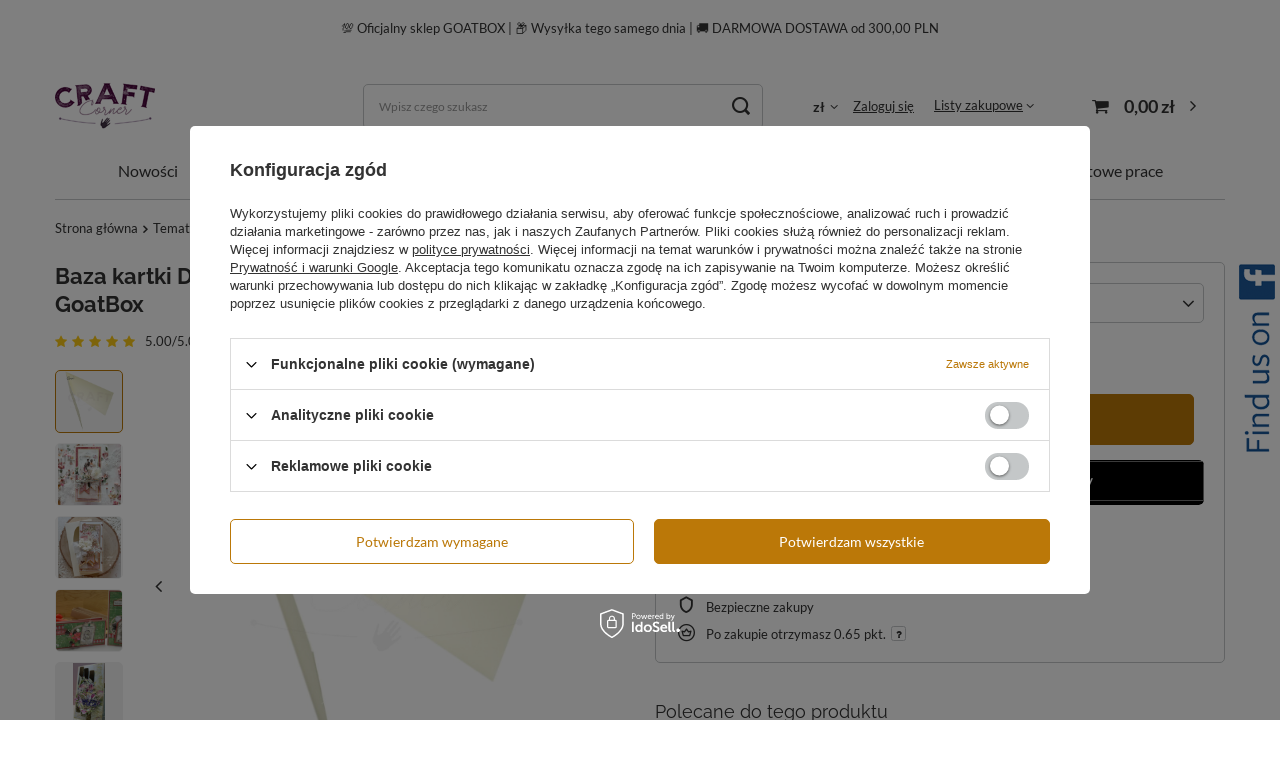

--- FILE ---
content_type: text/html; charset=utf-8
request_url: https://craftcorner.pl/ajax/projector.php?action=get&product=2454&size=uniw&get=sizeavailability,sizedelivery,sizeprices
body_size: 355
content:
{"sizeavailability":{"delivery_days":"2","delivery_date":"2026-01-19","days":"0","sum":"250","visible":"y","status_description":"Produkt dost\u0119pny","status_gfx":"\/data\/lang\/pol\/available_graph\/graph_1_4.png","status":"enable","minimum_stock_of_product":"1","shipping_time":{"days":"2","working_days":"0","hours":"0","minutes":"0","time":"2026-01-19 12:00","week_day":"1","week_amount":"0","today":"false"},"delay_time":{"days":"0","hours":"0","minutes":"0","time":"2026-01-17 06:23:26","week_day":"6","week_amount":"0","unknown_delivery_time":"false"}},"sizedelivery":{"undefined":"false","shipping":"20.44","shipping_formatted":"20,44 z\u0142","limitfree":"0.00","limitfree_formatted":"0,00 z\u0142","shipping_change":"20.44","shipping_change_formatted":"20,44 z\u0142","change_type":"up"},"sizeprices":{"value":"1.29","price_formatted":"1,29 z\u0142","price_net":"1.05","price_net_formatted":"1,05 z\u0142","points_recive":"0.65","vat":"23","worth":"1.29","worth_net":"1.05","worth_formatted":"1,29 z\u0142","worth_net_formatted":"1,05 z\u0142","basket_enable":"y","special_offer":"false","rebate_code_active":"n","priceformula_error":"false"}}

--- FILE ---
content_type: text/html; charset=utf-8
request_url: https://craftcorner.pl/ajax/hotspots.php?action=get-hotspots-html&zones-names=products_associated_zone3&components=products_associated_zone3&zones-types=projector&product=2454&products=
body_size: 901
content:
{"products_associated_zone3":"\n<section id=\"products_associated_zone3\" class=\"hotspot mb-5 col-12\"><h2><span class=\"headline\"><span class=\"headline__name\">Polecane do tego produktu<\/span><\/span><\/h2><div class=\"products d-flex flex-wrap\"><div class=\"product col-6 col-sm-3 col-xl-2 py-3\"><a class=\"product__icon d-flex justify-content-center align-items-center\" data-product-id=\"1608\" href=\"\/product-pol-1608-Serwetki-GoatBox-wzor-2.html\" title=\"Serwetki GoatBox wz\u00f3r #2\"><img src=\"\/gfx\/standards\/loader.gif?r=1705337380\" class=\"b-lazy\" data-src-small=\"\/hpeciai\/296943b7d7bfbfa90398ad16ce4109f1\/pol_is_Serwetki-GoatBox-wzor-2-1608jpg\" data-src=\"\/hpeciai\/501f222e9e32688d95d0d6726f86c41c\/pol_il_Serwetki-GoatBox-wzor-2-1608jpg\" alt=\"Serwetki GoatBox wz\u00f3r #2\"><\/a><h3><a class=\"product__name\" href=\"\/product-pol-1608-Serwetki-GoatBox-wzor-2.html\" title=\"Serwetki GoatBox wz\u00f3r #2\">Serwetki GoatBox wz\u00f3r #2<\/a><\/h3><div class=\"product__prices\"><strong class=\"price\">0,99 z\u0142<span class=\"price_vat\"> brutto<\/span><\/strong><\/div><\/div><div class=\"product col-6 col-sm-3 col-xl-2 py-3\"><a class=\"product__icon d-flex justify-content-center align-items-center\" data-product-id=\"1550\" href=\"\/product-pol-1550-Pudelko-na-kartke-DL-ecru-kremowe-niskie-owal-GoatBox.html\" title=\"Pude\u0142ko na kartk\u0119 DL ecru kremowe niskie owal GoatBox\"><img src=\"\/gfx\/standards\/loader.gif?r=1705337380\" class=\"b-lazy\" data-src-small=\"\/hpeciai\/08cec357ff97ad1d98ad5ebb5077cb2a\/pol_is_Pudelko-na-kartke-DL-ecru-kremowe-niskie-owal-GoatBox-1550jpg\" data-src=\"\/hpeciai\/947a8233963a4ea4e7a90dddae3671d3\/pol_il_Pudelko-na-kartke-DL-ecru-kremowe-niskie-owal-GoatBox-1550jpg\" alt=\"Pude\u0142ko na kartk\u0119 DL ecru kremowe niskie owal GoatBox\"><\/a><h3><a class=\"product__name\" href=\"\/product-pol-1550-Pudelko-na-kartke-DL-ecru-kremowe-niskie-owal-GoatBox.html\" title=\"Pude\u0142ko na kartk\u0119 DL ecru kremowe niskie owal GoatBox\">Pude\u0142ko na kartk\u0119 DL ecru kremowe niskie owal GoatBox<\/a><\/h3><div class=\"product__prices\"><strong class=\"price\">7,99 z\u0142<span class=\"price_vat\"> brutto<\/span><\/strong><\/div><\/div><div class=\"product col-6 col-sm-3 col-xl-2 py-3\"><a class=\"product__icon d-flex justify-content-center align-items-center\" data-product-id=\"1528\" href=\"\/product-pol-1528-Pudelko-na-kartke-DL-kremowe-ecru-niskie-prostokat-GoatBox.html\" title=\"Pude\u0142ko na kartk\u0119 DL kremowe ecru niskie prostok\u0105t GoatBox\"><img src=\"\/gfx\/standards\/loader.gif?r=1705337380\" class=\"b-lazy\" data-src-small=\"\/hpeciai\/27044db53754bd60d9ba0ff7c66e22f6\/pol_is_Pudelko-na-kartke-DL-kremowe-ecru-niskie-prostokat-GoatBox-1528jpg\" data-src=\"\/hpeciai\/9716e8be49b5c334589d7c26aa2d5feb\/pol_il_Pudelko-na-kartke-DL-kremowe-ecru-niskie-prostokat-GoatBox-1528jpg\" alt=\"Pude\u0142ko na kartk\u0119 DL kremowe ecru niskie prostok\u0105t GoatBox\"><\/a><h3><a class=\"product__name\" href=\"\/product-pol-1528-Pudelko-na-kartke-DL-kremowe-ecru-niskie-prostokat-GoatBox.html\" title=\"Pude\u0142ko na kartk\u0119 DL kremowe ecru niskie prostok\u0105t GoatBox\">Pude\u0142ko na kartk\u0119 DL kremowe ecru niskie prostok\u0105t GoatBox<\/a><\/h3><div class=\"product__prices\"><strong class=\"price\">7,99 z\u0142<span class=\"price_vat\"> brutto<\/span><\/strong><\/div><\/div><div class=\"product col-6 col-sm-3 col-xl-2 py-3\"><a class=\"product__icon d-flex justify-content-center align-items-center\" data-product-id=\"5479\" href=\"\/product-pol-5479-Wieczko-przezroczyste-do-pudelka-16x21-cm-PCV-0-3mm.html\" title=\"Wieczko przezroczyste do pude\u0142ka 16x21 cm PCV 0,3mm\"><img src=\"\/gfx\/standards\/loader.gif?r=1705337380\" class=\"b-lazy\" data-src-small=\"\/hpeciai\/5cdf36f2a7ab2d3d6e1fec79133af7d3\/pol_is_Wieczko-przezroczyste-do-pudelka-16x21-cm-PCV-0-3mm-5479jpg\" data-src=\"\/hpeciai\/2bb469f3238dc64756d5c052e71c017c\/pol_il_Wieczko-przezroczyste-do-pudelka-16x21-cm-PCV-0-3mm-5479jpg\" alt=\"Wieczko przezroczyste do pude\u0142ka 16x21 cm PCV 0,3mm\"><\/a><h3><a class=\"product__name\" href=\"\/product-pol-5479-Wieczko-przezroczyste-do-pudelka-16x21-cm-PCV-0-3mm.html\" title=\"Wieczko przezroczyste do pude\u0142ka 16x21 cm PCV 0,3mm\">Wieczko przezroczyste do pude\u0142ka 16x21 cm PCV 0,3mm<\/a><\/h3><div class=\"product__prices\"><strong class=\"price\">4,99 z\u0142<span class=\"price_vat\"> brutto<\/span><\/strong><\/div><\/div><div class=\"product col-6 col-sm-3 col-xl-2 py-3\"><a class=\"product__icon d-flex justify-content-center align-items-center\" data-product-id=\"47\" href=\"\/product-pol-47-Pudelko-na-kartke-DL-ecru-kremowe-niskie-GoatBox.html\" title=\"Pude\u0142ko na kartk\u0119 DL ecru kremowe niskie GoatBox\"><img src=\"\/gfx\/standards\/loader.gif?r=1705337380\" class=\"b-lazy\" data-src-small=\"\/hpeciai\/84933b7d0f4ab420cdffbc498ae48682\/pol_is_Pudelko-na-kartke-DL-ecru-kremowe-niskie-GoatBox-47jpg\" data-src=\"\/hpeciai\/46092ba2cf58f650bc7135bf6566e0f6\/pol_il_Pudelko-na-kartke-DL-ecru-kremowe-niskie-GoatBox-47jpg\" alt=\"Pude\u0142ko na kartk\u0119 DL ecru kremowe niskie GoatBox\"><\/a><h3><a class=\"product__name\" href=\"\/product-pol-47-Pudelko-na-kartke-DL-ecru-kremowe-niskie-GoatBox.html\" title=\"Pude\u0142ko na kartk\u0119 DL ecru kremowe niskie GoatBox\">Pude\u0142ko na kartk\u0119 DL ecru kremowe niskie GoatBox<\/a><\/h3><div class=\"product__prices\"><strong class=\"price\">6,99 z\u0142<span class=\"price_vat\"> brutto<\/span><\/strong><\/div><\/div><\/div><\/section>\n"}